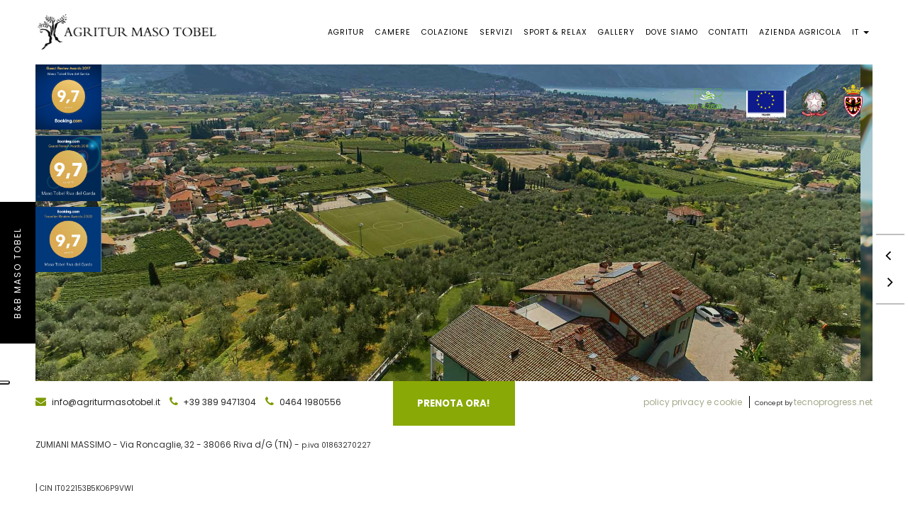

--- FILE ---
content_type: text/html; charset=utf-8
request_url: https://www.agriturmasotobel.it/
body_size: 37457
content:

<!DOCTYPE html>
<html lang="it" xml:lang="it">
    <head>
        <link rel="alternate" hreflang="x-default" href="https://www.agriturmasotobel.it/" />
        
        <meta name="viewport" content="user-scalable=no, width=device-width, initial-scale=1.0, maximum-scale=1.0" />
        <meta http-equiv="Content-Language" content="it" />
        <meta http-equiv="Content-Type" content="text/html; charset=UTF-8" />
        <meta name="ROBOTS" content="INDEX,FOLLOW" />
        <meta name="title" content="Agritur Maso Tobel - B&amp;B a Riva del Garda" />
        <meta name="description" content="L’ Agritur Maso Tobel, a Riva del Garda, sulla collina di Roncaglie, gode di una magnifica vista sul Lago di Garda. A breve distanza dalla spiaggia." />
        <meta name="keywords" content="Agritur, Maso, Tobel, Garda, Lago di Garda, Riva del Garda, Trentino, Trentino alto Adige, Italia" />
        <meta name="abstract" content="L’ Agritur Maso Tobel, a Riva del Garda, sulla collina di Roncaglie, gode di una magnifica vista sul Lago di Garda. A breve distanza dalla spiaggia." />
        <meta name="classification" content="L’ Agritur Maso Tobel, a Riva del Garda, sulla collina di Roncaglie, gode di una magnifica vista sul Lago di Garda. A breve distanza dalla spiaggia." />
        <meta name="author" content="Tecnoprogress.net" />
        <meta name="publisher" content="Tecnoprogress.net" />
        <meta name="copyright" content="Tecnoprogress.net" />
        <meta name="creation_Date" content="17/05/2017" />
        <meta name="expires" content="" />
        <meta name="revisit-after" content="7 days" />
        <title>Agritur Maso Tobel - B&amp;B a Riva del Garda</title>
        <!-- css -->
        <link href="/Content/themes/base/minified/jquery-ui.min.css" rel="stylesheet" />
        <link rel="stylesheet" href="https://maxcdn.bootstrapcdn.com/font-awesome/4.5.0/css/font-awesome.min.css" />
        <link rel="stylesheet" type="text/css" href="/Content/prettyPhoto.css" />
        <link rel="stylesheet" href="/content/photoswipe.css" />
        <link rel="stylesheet" href="/content/default-skin/default-skin.css" />
        <link href="/Content/bootstrap.min.css" rel="stylesheet" />
        <link href="/Content/hover-min.css" rel="stylesheet" />
        <link href="/Content/owl.carousel.css" rel="stylesheet" />
        <link href="/Content/owl.theme.default.css" rel="stylesheet" />
        <link href="/Content/owl.theme.green.css" rel="stylesheet" />
        <link rel="stylesheet" href="/Content/flickity.min.css">
        <link href="/Content/datepicker3.css" rel="stylesheet" />
        <link href="/Content/style.css" rel="stylesheet" />
        <!-- google analytics -->
        
        <!-- <script async src="https://www.googletagmanager.com/gtag/js?id=G-WZB2YNKJ1C"></script> --><!-- <script>
	window.dataLayer = window.dataLayer || [];
	function gtag(){dataLayer.push(arguments);}
	gtag('js', new Date());
	gtag('config', 'G-WZB2YNKJ1C', { 'anonymize_ip': true });
</script> -->

    <script async type="text/plain" class="_iub_cs_activate" src="https://www.googletagmanager.com/gtag/js?id=G-WZB2YNKJ1C"></script>
    <script>window.dataLayer = window.dataLayer || [];function gtag(){dataLayer.push(arguments);}gtag('js', new Date());gtag('config', 'G-WZB2YNKJ1C', { 'anonymize_ip': true });</script>

        <!-- font -->
        <link href="https://fonts.googleapis.com/css?family=Dancing+Script:400,700|PT+Serif:400,400i,700,700i|Poppins:300,400,500,600,700" rel="stylesheet">
        <link rel="shortcut icon" href="/favicon.ico" type="image/x-icon" />
        <link rel="icon" href="/favicon.ico" type="image/x-icon" />
        <!-- cookies -->
        

        <!--
            titoli - Dancing Script
            testo - poppins
            sottotitoli - Pt Serif

            font-family: 'PT Serif', serif;
            font-family: 'Poppins', sans-serif;
            font-family: 'Dancing Script', cursive;
        -->
    
                
                <script type="text/javascript">
    var _iub = _iub || [];
    _iub.csConfiguration = {
        "ccpaAcknowledgeOnDisplay": true, "ccpaApplies": true, "consentOnContinuedBrowsing": false, "enableCcpa": true, "floatingPreferencesButtonDisplay": "anchored-center-left",
        "invalidateConsentWithoutLog": true, "perPurposeConsent": true,
        "siteId": 1368651, "whitelabel": false,
        "cookiePolicyId": 91272658, "lang": "it", 
        "banner": {"acceptButtonDisplay": true, "closeButtonDisplay": false, "customizeButtonDisplay": true, "explicitWithdrawal": true, "listPurposes": true, "position": "bottom", "rejectButtonDisplay": true }
    };
</script>
<script type="text/javascript" src="//cdn.iubenda.com/cs/ccpa/stub.js"></script>
<script type="text/javascript" src="//cdn.iubenda.com/cs/iubenda_cs.js" charset="UTF-8" async></script>
            </head>
        
    <body id="home" class="it" data-target=".navbar" data-offset="50">
        <header id="top">

            <div class="filtro"></div>
            <div class="comunicazione">
                <a href="/it-it/p/10">
                    <img src="/assets/images/comunicazione/comunicazione.png" />
                </a>
            </div>
            <nav class="navbar" id="navbar" data-spy="affix" data-offset-top="550">
                <a href="/it-it/" id="logo_mob" class="visible-xs"><img src="/assets/images/Agriturmasotobel_logo_top.png" alt="Agritur Maso Tobel"></a>
                <div class="container-fluid">
                    <div class="navbar-header">
                        <button type="button" class="navbar-toggle" data-toggle="collapse" data-target="#box_menu">
                            <span class="icon-bar"></span>
                            <span class="icon-bar"></span>
                            <span class="icon-bar"></span>
                        </button>
                    </div>
                    <div class="collapse navbar-collapse" id="box_menu">
                        <nav class="nav navbar-nav">
                            <a href="/it-it/" id="logo"><img src="/assets/images/Agriturmasotobel_logo_top.png" alt="Agritur Maso Tobel"></a>
                        </nav>
                        <nav class="nav navbar-nav navbar-right" id="menu">
                            <div class="nav navbar-nav navbar-right">
                                

<ul class="nav navbar-nav" id="menu">
        <li ><a href="/it-it/p/1/agritur">Agritur</a></li>
        <li ><a href="/it-it/p/2/camere">Camere</a></li>
        <li ><a href="/it-it/p/4/colazione">Colazione</a></li>
        <li ><a href="/it-it/p/3/servizi">Servizi</a></li>
        <li ><a href="/it-it/p/9/sport---relax">Sport &amp; Relax</a></li>
    <li class=""><a href="/it-it/gallery">Gallery</a></li>
    <li class="">
        <a href="/it-it/p/5/dove-siamo">Dove siamo</a>
    </li>
    <li class=""><a href="/it-it/contatti_hotel">Contatti</a></li>
    <li class="last ">
        <a href="/it-it/p/7/azienda-agricola">Azienda agricola</a>
    </li>
    <li class="dropdown" id="languageMenu">
    <a href="#" class="dropdown-toggle" data-toggle="dropdown">it
    <span class="caret"></span></a>
    <ul class="dropdown-menu">    
            <li class="active first">
                <a href="/it-it/Home/ChangeCulture?lang=IT&amp;langCU=it-it">it</a>
            </li>
            <li class="">
                <a href="/en-us/Home/ChangeCulture?lang=EN&amp;langCU=en-us">en</a>
            </li>
            <li class=" last">
                <a href="/de-de/Home/ChangeCulture?lang=DE&amp;langCU=de-de">de</a>
            </li>
    
    </ul>
</li>
</ul>
                                <div class="clearfix"></div>
                            </div>
                        </nav>
                    </div>

                    <div class="clearfix"></div>
                </div>
            </nav>
            <div class="jumbotron">
                
                <h1>B&amp;B Maso Tobel</h1>
                <img src="/images/separator.png" alt="Agritur Maso Tobel" class="separator" />
                <h5>Subtitle</h5>
            </div>
                <div id="booking-award">
                    <img src="/assets/images/booking-award.jpg" alt="Booking award 2017" /><br>
                    <img src="/assets/images/booking-award_2018.jpg" alt="Booking award 2018" /><br>
                    <img src="/assets/images/booking-award_2019.jpg" alt="Booking award 2019" />
                </div>
            <div class="main-carousel slider" id="slider_top">
                <div class="carousel-cell" style="background: url('/assets/images/slide/1.jpg') center center no-repeat; background-size: cover;"> <div class="filtroSlide"></div></div>
                <div class="carousel-cell" style="background: url('/assets/images/slide/2.jpg') center center no-repeat; background-size: cover;"> <div class="filtroSlide"></div></div>
                <div class="carousel-cell" style="background: url('/assets/images/slide/3.jpg') center center no-repeat; background-size: cover;"> <div class="filtroSlide"></div></div>
                <div class="carousel-cell" style="background: url('/assets/images/slide/4.jpg') center center no-repeat; background-size: cover;"> <div class="filtroSlide"></div></div>
                <div class="carousel-cell" style="background: url('/assets/images/slide/5.jpg') center center no-repeat; background-size: cover;"> <div class="filtroSlide"></div></div>
                <div class="carousel-cell" style="background: url('/assets/images/slide/6.jpg') center center no-repeat; background-size: cover;"> <div class="filtroSlide"></div></div>
            </div>
            <div id="lbl_page">B&amp;B Maso Tobel</div>
        </header>

        <style type="text/css">
            .img-gallery {padding:0;}
            .img-gallery .a-img img {width:100%;}
        </style>

        <main id="middle">
            
<script type="application/ld+json">
{
	"@context" : "http://schema.org",
	"@type" : "Organization",  
	"name" : "Agritur Maso Tobel",
	"url" : "https://www.agriturmasotobel.it/", 
	"image": "https://www.agriturmasotobel.it/assets/images/schema-img.jpg",
	"logo": "https://www.agriturmasotobel.it/assets/images/Agriturmasotobel_logo_top.png" 
}
</script>


            <section id="box-prenota" class="showinhome">
                <div class="container">
                    <div class="row">
                        <div class="col-lg-5 col-lg-offset-1 col-md-6 col-md-offset-0 col-sm-7 col-sm-offset-0 col-xs-12 col-xs-offset-0">
                            <p class="evidenza">Vuoi prenotare la tua vacanza?</p>
                        </div>
                        <div class="col-lg-3 col-md-6 col-sm-5 col-xs-12">
                            <a class="btn btn-default" href="/it-it/contatti_hotel">contattaci</a>
                        </div>
                        
                    </div>
                </div>
            </section>
            <section class="slider_gallery showinhome">
                <h1>Gallery<img src="/images/separator_blk.png" alt="Gallery - Agritur Maso Tobel" class="separator" /></h1>
                <div class="container cnt-slider">
                    <div class="main-carousel slider">
                            
                                <div class="carousel-cell">
                                    <a href="/assets/images/gallery/1.jpg" rel="pretty[gallery-layout]" data-caption="Agritur Maso Tobel" class="a-img">
                                        <img src="/assets/images/gallery/thmb/1.jpg" alt="Agritur Maso Tobel" class="img-responsive">
                                        <figcaption>
                                            <div class="img-dida">
                                                
                                            </div>
                                            <img src="/images/ico_enlarge.png" alt="Agritur Maso Tobel" />
                                        </figcaption>
                                    </a>
                                </div>
                            
                            
                                <div class="carousel-cell">
                                    <a href="/assets/images/gallery/2.jpg" rel="pretty[gallery-layout]" data-caption="Agritur Maso Tobel" class="a-img">
                                        <img src="/assets/images/gallery/thmb/2.jpg" alt="Agritur Maso Tobel" class="img-responsive">
                                        <figcaption>
                                            <div class="img-dida">
                                                
                                            </div>
                                            <img src="/images/ico_enlarge.png" alt="Agritur Maso Tobel" />
                                        </figcaption>
                                    </a>
                                </div>
                            
                            
                                <div class="carousel-cell">
                                    <a href="/assets/images/gallery/3.jpg" rel="pretty[gallery-layout]" data-caption="Agritur Maso Tobel" class="a-img">
                                        <img src="/assets/images/gallery/thmb/3.jpg" alt="Agritur Maso Tobel" class="img-responsive">
                                        <figcaption>
                                            <div class="img-dida">
                                                
                                            </div>
                                            <img src="/images/ico_enlarge.png" alt="Agritur Maso Tobel" />
                                        </figcaption>
                                    </a>
                                </div>
                            
                            
                                <div class="carousel-cell">
                                    <a href="/assets/images/gallery/4.jpg" rel="pretty[gallery-layout]" data-caption="Agritur Maso Tobel" class="a-img">
                                        <img src="/assets/images/gallery/thmb/4.jpg" alt="Agritur Maso Tobel" class="img-responsive">
                                        <figcaption>
                                            <div class="img-dida">
                                                
                                            </div>
                                            <img src="/images/ico_enlarge.png" alt="Agritur Maso Tobel" />
                                        </figcaption>
                                    </a>
                                </div>
                            
                            
                                <div class="carousel-cell">
                                    <a href="/assets/images/gallery/5.jpg" rel="pretty[gallery-layout]" data-caption="Agritur Maso Tobel" class="a-img">
                                        <img src="/assets/images/gallery/thmb/5.jpg" alt="Agritur Maso Tobel" class="img-responsive">
                                        <figcaption>
                                            <div class="img-dida">
                                                
                                            </div>
                                            <img src="/images/ico_enlarge.png" alt="Agritur Maso Tobel" />
                                        </figcaption>
                                    </a>
                                </div>
                            
                            
                                <div class="carousel-cell">
                                    <a href="/assets/images/gallery/6.jpg" rel="pretty[gallery-layout]" data-caption="Agritur Maso Tobel" class="a-img">
                                        <img src="/assets/images/gallery/thmb/6.jpg" alt="Agritur Maso Tobel" class="img-responsive">
                                        <figcaption>
                                            <div class="img-dida">
                                                
                                            </div>
                                            <img src="/images/ico_enlarge.png" alt="Agritur Maso Tobel" />
                                        </figcaption>
                                    </a>
                                </div>
                            
                            
                                <div class="carousel-cell">
                                    <a href="/assets/images/gallery/7.jpg" rel="pretty[gallery-layout]" data-caption="Agritur Maso Tobel" class="a-img">
                                        <img src="/assets/images/gallery/thmb/7.jpg" alt="Agritur Maso Tobel" class="img-responsive">
                                        <figcaption>
                                            <div class="img-dida">
                                                
                                            </div>
                                            <img src="/images/ico_enlarge.png" alt="Agritur Maso Tobel" />
                                        </figcaption>
                                    </a>
                                </div>
                            
                            
                                <div class="carousel-cell">
                                    <a href="/assets/images/gallery/8.jpg" rel="pretty[gallery-layout]" data-caption="Agritur Maso Tobel" class="a-img">
                                        <img src="/assets/images/gallery/thmb/8.jpg" alt="Agritur Maso Tobel" class="img-responsive">
                                        <figcaption>
                                            <div class="img-dida">
                                                
                                            </div>
                                            <img src="/images/ico_enlarge.png" alt="Agritur Maso Tobel" />
                                        </figcaption>
                                    </a>
                                </div>
                            
                            
                            
                    </div>
                </div>
            </section>
            <section class="highlight showinhome" id="box-prodotti">
                <div>
                    <div class="row">
                        <div class="col-xs-12 text-center">
                            <h1>i nostri prodotti</h1>
                            <img src="/images/separator.png" alt="Gallery - Agritur Maso Tobel" class="separator" />
                            <h5>Coltiviamo esclusivamente prodotti biologici, sani e nel rispetto dell&#39;ambiente</h5>
                            <a href="/it-it/p/7/Prodotti" class="btn btn-default white">dettagli</a>
                        </div>
                    </div>
                </div>
            </section>
            <section id="box-contatti">
                <div>
                    <div class="row">
                        <div class="col-lg-6 col-sm-12">
                            <p class="evidenza">Chiamaci o scrivici un&#39;email per maggiori info</p>
                        </div>
                        <div class="col-lg-6 col-sm-12">
                            <a href="/it-it/contatti_hotel" class="btn btn-default">info@agriturmasotobel.it</a>  <br /> <br />
                            <a href="tel: +39 389 9471304" class="btn btn-default tel_footer">+39 389 9471304</a> <a href="tel:+3904641980556" class="btn btn-default tel_footer">+39 0464 1980556</a>
                        </div>
                    </div>
                </div>
            </section>
        </main>
        <footer>

            <div class="col-md-5 contacts">
                <p>
                
                 
                    <a href="/it-it/contatti_hotel"><i class="fa fa-envelope " aria-hidden="true"></i><span class="hidden-xs hidden-sm hidden-md">info@agriturmasotobel.it</span></a>
                    <a href="Tel:+39 389 9471304"><i class="fa fa-phone " aria-hidden="true"></i><span class="hidden-xs hidden-sm hidden-md">+39 389 9471304</span></a>
                    <a href="Tel:0464 1980556"><i class="fa fa-phone" aria-hidden="true"></i><span class="hidden-xs hidden-sm hidden-md">0464 1980556</span></a><br/>
                    
                     ZUMIANI MASSIMO<span class="hidden-xs"> - </span> Via Roncaglie, 32<span class="hidden-xs"> - </span><br class="visible-xs" />38066 Riva d/G (TN)
                <br class="visible-xs" /><span class="hidden-xs"> - </span><span class="small">p.iva 01863270227</span><span class="hidden-xs"> | </span>
                <br class="visible-xs" /><span class="small">CIN IT022153B5KO6P9VWI</span>
                </p>
            </div>
                <div class="col-md-2 prenota">
                    
                    <div id="prenota"><a href="https://secure.iperbooking.net/be/it/agriturismo-maso-tobel-riva-del-garda/" target="_blank">Prenota ora! <i class="fa fa-calendar" aria-hidden="true"></i></a></div>
                </div>
            <div class="col-md-5">
                <div id="widgetTP">
                    <div class="clear"></div>
                    <style type="text/css">
                        #newconcept {
                            padding: 10px 0px;
                            text-align: right;
                            font-weight: 400;
                            font-size: 7pt;
                            z-index: 2;
                            line-height: 14px;
                            position: relative;
                            z-index: 10;
                        }

                            #newconcept a {
                                font-size: 9pt;
                            }

                                #newconcept a:hover {
                                    color: #E97D00;
                                }

                            #newconcept #data_progetto {
                                display: none;
                            }
                    </style>
                    <div id="newconcept">
                        <a id="link_privacy" href="https://www.iubenda.com/privacy-policy/91272658/full-legal" data-ajax="false" target="_blank">policy privacy e cookie</a><br>
                        <span class="conceptlink">Concept by <a target="_blank" href="https://www.tecnoprogress.net/">tecnoprogress.net</a></span>
                    </div>
                    <div class="clear"></div>
                </div>
            </div>
        </footer>
        <!-- photoswipe -->

        <div class="pswp" tabindex="-1" role="dialog" aria-hidden="true">
            <div class="pswp__bg"></div>
            <div class="pswp__scroll-wrap">

                <div class="pswp__container">
                    <div class="pswp__item"></div>
                    <div class="pswp__item"></div>
                    <div class="pswp__item"></div>
                </div>

                <div class="pswp__ui pswp__ui--hidden">
                    <div class="pswp__top-bar">
                        <div class="pswp__counter"></div>
                        <button class="pswp__button pswp__button--close" title="Close (Esc)"></button>
                        <button class="pswp__button pswp__button--share" title="Share"></button>
                        <button class="pswp__button pswp__button--fs" title="Toggle fullscreen"></button>
                        <button class="pswp__button pswp__button--zoom" title="Zoom in/out"></button>
                        <div class="pswp__preloader">
                            <div class="pswp__preloader__icn">
                                <div class="pswp__preloader__cut">
                                    <div class="pswp__preloader__donut"></div>
                                </div>
                            </div>
                        </div>
                    </div>
                    <div class="pswp__share-modal pswp__share-modal--hidden pswp__single-tap">
                        <div class="pswp__share-tooltip"></div>
                    </div>
                    <button class="pswp__button pswp__button--arrow--left" title="Previous (arrow left)"></button>
                    <button class="pswp__button pswp__button--arrow--right" title="Next (arrow right)"></button>
                    <div class="pswp__caption">
                        <div class="pswp__caption__center"></div>
                    </div>
                </div>
            </div>
        </div>

        <!-- fine photoswipe -->
        <script src="/Scripts/jquery-1.11.0.min.js"></script>
        <script src="/Scripts/jquery.flexverticalcenter.js"></script>
        <script src="/Scripts/photoswipe.min.js"></script>
        <script src="/Scripts/photoswipe-ui-default.min.js"></script>
        <script type="text/javascript" src="/Scripts/klass.min.js"></script>
        <script src="/Scripts/image-scale.min.js"></script>
        <script src="/Scripts/flickity.pkgd.min.js"></script>
        <script src="/Scripts/owl.carousel.min.js"></script>
        <script src="/Scripts/image-scale.min.js"></script>
        <script src="/Scripts/bootstrap-datepicker.js"></script>
        <script src="/Scripts/bootstrap.min.js"></script>
        <script type="text/javascript">
            $('#aziendaSlider').owlCarousel({
            items: 2,
            mouseDrag: false,
            touchDrag: true,
            autoplay: true,
            smartSpeed: 1000,
            lazyLoad: true,
            dots: false,
            nav: false,
            loop: true,
            responsiveClass: true,
            responsive: {
                768: {
                    items: 4,
                }
            },
        });

        $(window).load(function() {
			$(".fill-image img").imageScale(
				{ scale: 'best-fill', rescaleOnResize: true }
			);
			$(".fit-image img").imageScale(
				{ scale: 'best-fit', rescaleOnResize: true }
			);
		});

        </script>
        <script type="text/javascript">
            function createEtaBox() {
                var d = $("#clear_eta");
                $('#box_etabambini').remove();

                if ($("#selectBambini").val() > 0) {
                    var box_bambini = "<div id='box_etabambini'>";
                    box_bambini = box_bambini + "<p>et&#224;</p>";
                    for (i = $("#selectBambini").val() ; i >= 1; i--) {
                        box_bambini = box_bambini + "<input type='text' class='eta form-control' name='eta'>";
                    }
                    box_bambini = box_bambini + "</div>";
                    box_bambini = box_bambini + "<div class='clear'></div>";
                    d.after(box_bambini);
                }
            }
        </script>
        <script type="text/javascript">
            $(function () {
                $('.datepicker').datepicker({
                    language: 'it',
                    format: 'dd/mm/yyyy',
                    calendarWeeks: false,
                    todayHighlight: false,
                    autoclose: true, /* per chiudere la popup quando si seleziona */
                    startDate: new Date() /* per disabilitare le date passate */
                });
                $('#txtDal').on('changeDate', function (e) {
                    var dal = $("#txtDal").datepicker('getDate');
                    var al = $("#txtAl").datepicker('getDate');
                    $("#txtAl").datepicker('setStartDate', dal);
                    if(dal > al)
                        $("#txtAl").datepicker('setDate', dal);
                });
            });
        </script> 
        <script type="text/javascript">
             function getImgSize(imgSrc){
			    var newImg = new Image();
			    newImg.src = imgSrc;
			    var height = newImg.height;
			    var width = newImg.width;
			    p = $(newImg).ready(function(){
				    return {width: newImg.width, height: newImg.height};
			    });
			    return p[0]['width']+"x"+p[0]['height'];
		    }
		    function initPhotoswipe(relName) {
		        var $pswp = $('.pswp')[0];

		        var numItems = $("a[rel^='" + relName + "']").length;
		        if (numItems > 0) {
		            var options = {};
		            var elems = $("a[rel^='" + relName + "']");
		            var arr = [];
		            $.each(elems, function (index) {
		                arr.push($(this).attr('rel'));
		            });
		            arr = jQuery.unique(arr);
		            $.each(arr, function (index) {
		                var items = [];
		                var counterIndex = 0;
		                $("a[rel='" + arr[index] + "']").each(function () {
		                    var $href = $(this).attr('href'),
								$caption = $(this).data('caption'),
                                //$size = $(this).data('size').split('x'),
								//$size = getImgSize($(this).attr('href')).split('x'),
                                //$size = ($(window).width() + 'x' + $(window).height()).split('x'),
								$width = 0,//$size[0],
								$height = 0;//$size[1];

		                    var item = { src: $href, title: $caption, w: $width, h: $height }

		                    var thisIndex = counterIndex;

		                    var alreadyExist = $.grep(items, function (e,i) {
		                        if (e.src == item.src) {
		                            thisIndex = i;
		                        }
		                        else
		                            counterIndex++;
		                        return e.src == item.src;
		                    });
		                    if (alreadyExist.length == 0) {
		                        items.push(item);
		                        thisIndex = items.indexOf(item);
		                    }

		                    $(this).click(function (event) {
		                        event.preventDefault();
		                        var $index = thisIndex;//$(this).data("index");
		                        var options = { index: $index, bgOpacity: 0.7, closeOnScroll: false, shareEl: false, history: false, showHideOpacity: true }
		                        var imageBox = new PhotoSwipe($pswp, PhotoSwipeUI_Default, items, options);

		                        imageBox.listen('imageLoadComplete', function (index, itm) {
		                            if (itm.w == 0 && itm.h == 0) {
		                                var ssss = getImgSize(itm.src).split('x');
		                                itm.w = ssss[0];
		                                itm.h = ssss[1];
		                                imageBox.invalidateCurrItems();
		                                imageBox.updateSize(true);
		                            }
		                        });

		                        imageBox.init();
		                    });
		                });
		            });
		        }
		    }
        $(document).ready(function () {
            initPhotoswipe("photobox");
          });

        </script>
        <script type="text/javascript">
            $(document).ready(function () {
                initPhotoswipe('photobox');
                initPhotoswipe('pretty');
                $('.vertical-center').flexVerticalCenter();
            });
        </script>
            <div class="modal fade" id="dialog-privacy" role="dialog">
                <div class="modal-dialog">
                    <div class="modal-content">
                        <div class="modal-header">
                            
                            <h4 class="modal-title">Privacy</h4>
                        </div>
                        <div class="modal-body">
                            <iframe src="https://www.iubenda.com/privacy-policy/91272658/full-legal"></iframe>
                        </div>
                        <div class="modal-footer">
                            <button type="button" class="btn btn-default" data-dismiss="modal">chiudi</button>
                        </div>
                    </div>
                </div>
            </div>
            <div class="modal fade" id="dialog-error" role="dialog">
                <div class="modal-dialog">
                    <div class="modal-content">
                        <div class="modal-header">
                            
                            <h4 class="modal-title">Errore: dati mancanti</h4>
                        </div>
                        <div class="modal-body">
                            <p id="dialog-errorMessage"></p>
                        </div>
                        <div class="modal-footer">
                            <button type="button" class="btn btn-default" data-dismiss="modal">chiudi</button>
                        </div>
                    </div>
                </div>
            </div>
            <script type="text/javascript">
                function showPrivacy() {
                    $("#dialog-privacy").modal();
                }
                function showError(message, id_focus) {
                    $("#dialog-errorMessage").text(message);
                    $("#dialog-error").modal();
                }
                $("#dialog-error").on("hidden.bs.modal", function () {
                    if (id_focus != "")
                    { $("#" + id_focus).focus(); }
                });
            </script>
        <script>
            $('.popoverService').popover();
        </script>
        <script>
        // SLIDER top (vegas) e middle (flickity)
        $('#slider_top').flickity({
            cellAlign: 'left',
            contain: true,
            autoPlay: true,
            wrapAround: true
        });
        $('.slider').flickity({
            cellAlign: 'left',
            contain: true,
            autoPlay: false,
            wrapAround: true
        });
    </script>
    <script>
        $(window).load(function() {
		    $(".fill-image img:not(.no-fill)").imageScale(
				{ scale: 'best-fill', rescaleOnResize: true }
			);
			$(".fit-image img:not(.no-fit)").imageScale(
				{ scale: 'best-fit', rescaleOnResize: true }
			);
		});
    </script>
     <script>
	   function toggleService(camera) {
		  var tog = $(".toggleService-" + camera);
		  if (tog.hasClass("fa-caret-left"))
		  {
			 tog.removeClass("fa-caret-left");
			 tog.addClass("fa-caret-right");
			 $(".box-" + camera).animate({ width: 'toggle' }, 200);
		  }
		  else
		  {
			 tog.removeClass("fa-caret-right");
			 tog.addClass("fa-caret-left");
			 $(".box-" + camera).animate({ width: 'toggle' }, 200);
		  }
	   }
    </script>
    <script type="text/javascript">
        // Disable scroll zooming and bind back the click event
        var onMapMouseleaveHandler = function (event) {
            var that = $(this);

            that.on('click', onMapClickHandler);
            that.off('mouseleave', onMapMouseleaveHandler);
            that.find('iframe').css("pointer-events", "none");
        }
        var onMapClickHandler = function (event) {
            $('#scroll_dida').hide();
            var that = $(this);

            // Disable the click handler until the user leaves the map area
            that.off('click', onMapClickHandler);

            // Enable scrolling zoom
            that.find('iframe').css("pointer-events", "auto");

            // Handle the mouse leave event
            that.on('mouseleave', onMapMouseleaveHandler);
        }

        // Enable map zooming with mouse scroll when the user clicks the map
        $('.maps').on('click', onMapClickHandler);
    </script>

        <script type="text/javascript">
            function scrollNav() {
                $('.a_scroll').click(function () {
                    $('html, body').stop().animate({
                        scrollTop: $($(this).attr('href')).offset().top - 40
                    }, 1000);
                    return false;
                });
                $('.scrollTop a').scrollTop();
            }
            scrollNav();
            /* if the parent link should point to an URL too, we will need  to add a bit of JS code to change the .dropdown links' onclick behaviour. */
            $('.dropdown-toggle').click(function (e) {
                if ($(document).width() > 768) {
                    e.preventDefault();

                    var url = $(this).attr('href');

                    if (url !== '#') {
                        window.location.href = url;
                    }

                }
            });
        </script>
        
    </body>
</html>


--- FILE ---
content_type: text/css
request_url: https://www.agriturmasotobel.it/Content/style.css
body_size: 6735
content:
    * {box-sizing:border-box; -moz-box-sizing:border-box; -webkit-box-sizing:border-box; -webkit-box-sizing:border-box; -ms-box-sizing:border-box;}
    html,
    body {text-rendering:optimizeLegibility; min-height:100%;}
    body {position:relative; width:100%; color:#333; margin:0; font-family: 'Poppins', sans-serif; font-size:14pt; text-align:left; padding:0 50px; background: #fff;overflow-x: hidden;}
    body#home, html {height: 100%;}

    a {color:#A2A98A;}
    a:hover {color:#A2A98A; text-decoration:none!important;-webkit-transition: all 0.8s ease; -o-transition: all 0.8s ease; transition: all 0.8s ease;}
    a.ablock {display:block!important;}
    h1, h2, h3, h4, h5 {margin:0; padding:0;}
    h1, h2 {font-family: 'Dancing Script', cursive;}
    h4, h5 {font-family: 'PT Serif', serif;}
    h2 {font-size:35px;}
    h3 {font-size:16pt;}
    h4 {font-size:13pt; text-transform:capitalize;}
    h5 {font-size:15px; font-style:italic;}
    
    .btn {background:none; color:#000; border:2px #000 solid; border-radius:0!important; padding:10px 40px; font-size:8pt; letter-spacing:1px; font-weight:400; margin:0; text-transform:uppercase;}
    .btn.btn-default:hover {background:#000; border:2px #000 solid; color:#ffF;}
    .btn-default.active, .btn-default:active, .open>.dropdown-toggle.btn-default {background: #89A906;}
    .btn.white {border-color:#fff; color:#fff; margin-top:30px; border-width:1px!important; }

    .close {position: relative; top: 15px; right: -25px;}

    iframe {border:0;}
    .sf_color {background:#A2A98A;}
    .sf_grigio {background:#eee;}

    img.separator {height:15px; margin:15px 0 20px 0;}

    .comunicazione {margin-top: 70px;}
    #home .comunicazione {display: block; position: absolute; top: 100px; right:0; margin-top: 0; z-index:12; }
    .comunicazione img {display: block; margin: 0 auto;}

    /* HEADER */
        header {position:relative; height:650px; background-size:cover;}
            #home header {height:100%!important;}
            #agritur header {background:url(/assets/images/top/agritur.jpg) center center no-repeat; background-size:cover;}
            #camere header {background:url(/assets/images/top/camere.jpg) center center no-repeat; background-size:cover;}
            #sporterelax header {background:url(/assets/images/top/tempo-libero.jpg) center center no-repeat; background-size:cover;}
            #colazione header {background:url(/assets/images/top/colazione.jpg) center center no-repeat; background-size:cover;}
            #servizi header {background:url(/assets/images/top/servizi.jpg) center center no-repeat; background-size:cover;}
            #gallery header {background:url(/assets/images/top/gallery.jpg) center center no-repeat; background-size:cover;}
            #dove-siamo header {background:url(/assets/images/top/dove-siamo.jpg) center center no-repeat; background-size:cover;}
            #azienda-agricola header {background:url(/assets/images/top/azienda-agricola.jpg) center center no-repeat; background-size:cover;}
            #contatti header {background:url(/assets/images/top/contatti.jpg) center center no-repeat; background-size:cover;}
#booking header {
    background: url(/assets/images/top/contatti.jpg) center center no-repeat;
    background-size: cover;
}

        .nav {margin:0; padding:0; border:0;}
        .navbar {min-height:auto; margin:0; border:0;}
        #navbar {margin:0; padding:0; border-radius:0; z-index:4; position:fixed; top:0; left:0; width:100%; background:#fff; padding:0 50px; z-index:20; }
        #navbar .container {position:relative; padding:0; z-index:2;}
	    #navbar .container-fluid {padding:0;}
        #navbar.affix {position:fixed; bottom:inherit;}

        /*#prenota {position:fixed;right:50px;top:20%;z-index: 20;width: 15%;}*/
        #prenota a {display:block;background: #89A906;padding: 20px;overflow-x: hidden;text-align: center;color:#fff;text-transform: uppercase;font-weight: 800;-webkit-transition: all .2s;transition:all .2s; font-size: 12pt;}
        #prenota a:hover {padding-left:0px;}
        #prenota:hover {background: #7e9b07;}

        #prenota .fa-calendar {position:absolute;width: 25px;right:-30px;top:0;margin-top: 22px;-webkit-transition: all .2s;transition: all .2s; opacity: 0;}
         #prenota a:hover .fa-calendar {right:30px; opacity: 1;}
        /*
        .navbar > .container .navbar-brand, .navbar > .container-fluid .navbar-brand {margin-left:0;}
        a.navbar-brand {padding:0; height:auto;}
	    a.navbar-brand#logo {position:absolute; right:0; top:0; z-index:3; opacity:0.8; height:100%; background:#1B60AE;}
        a.navbar-brand#logo p {text-align:right; padding:20px; color:#fff; line-height:35px; font-size:14pt; font-weight:400; margin-top:20px;}
        a.navbar-brand#logo p span {font-size:20pt;}
        */
        #box_menu {margin-top:0; padding:0;}
        #box_menu #logo img {height:50px; margin-top: 20px;}
		.filtro, .filtroSlide {position:absolute; top:0; left:0; width:100%; height:100%; background: rgba(24, 63, 7, 0.2); z-index:15;}
        
        #home header .filtro {display: none;} 
        header .filtro {background: rgba(0, 0, 0, 0.3);} 
        #camere header .filtro {background: rgba(0, 0, 0, 0.1);} 

        #booking-award {position: absolute; top: 90px; z-index: 12;}
        #booking-award img {width: 93px; margin-bottom:8px;}


        /* menu */
            ul#menu {text-align:right; float:none; margin:30px 0;}
            .navbar-nav > li {margin:0 2px; display:inline-block; float:none;}
            .navbar-nav > li > a {text-transform:uppercase; font-size:9pt; letter-spacing:1px; color:#000; padding:5px 10px;}
            .navbar-nav > li > a:hover {background:#A2A98A; color:#fff;}
            .navbar-nav > .active > a,
            .navbar-nav > .active > a:focus,
            .navbar-nav > .active > a:hover {background:#A2A98A; color:#fff;}
        .navbar-nav > .active > a {font-weight:bold;}

        
        .navbar-nav > li.submenu {margin:0;}
        .navbar-nav > li.submenu > a {padding:35px 10px;}
        .submenu ul {margin: 0; padding: 0; border-radius: 0; border:1px #BFBFBF solid}
        .submenu ul li a {padding: 20px 220px 20px 30px; border-bottom: 1px #BFBFBF solid; text-transform: uppercase; color: #505B23; font-size: 9pt; letter-spacing: 1px;}
        .submenu ul li:last-child a {border-bottom:0;} 
        
    .jumbotron {position:absolute; width: 100%; padding:300px 10% 0 10%; text-align: center; background:none; color: #fff; z-index:15;}
       
    .jumbotron #logo {display:none;}
    .jumbotron #logo img {height:300px;}
    .jumbotron h1 {margin:0;}
    .jumbotron img.separator {margin:15px 0 20px 0;}
    
        #home .jumbotron {padding: 0; top: 30%;}
        #home .jumbotron #logo {display:block;}
        #home .jumbotron h1, #home .jumbotron h5 {display:none;}
        #home .jumbotron img.separator {display:none;}

	.a_scroll {font-size:35px; color:#A2A98A;}
	.a_scroll:hover {color:#A2A98A;}
    

    /* SLIDER TOP */
        #slider_top {display:none;}
            #home #slider_top {display:block; position:absolute; top:0; left:0; width:100%; height:100%; z-index:10;}
        #slider_top .carousel-cell {height:100%; width:100%; margin-right: -17px; z-index:10;}                     
        /* DOTS */
            #slider_top .flickity-page-dots {display: none!important;}
            #slider_top .flickity-page-dots .dot {background:#fff; opacity:1;}
            #slider_top .flickity-page-dots .dot.is-selected {background:#A2A98A; border:3px rgba(255,255,255,0.6) solid;}
        /* NEXT - PREV */
            #slider_top .flickity-prev-next-button {width:40px; height:60px; background: transparent;border-radius: 0; top:50%; left:calc(100% + 5px); border-top:2px #BFBFBF solid;}
            #slider_top .flickity-prev-next-button.next {top:55.5%; border:0; border-bottom:2px #BFBFBF solid;}
            #slider_top .flickity-prev-next-button.prev {}
            #slider_top .flickity-prev-next-button svg {width:13px; left:12px;}
            #slider_top .flickity-prev-next-button .arrow {fill:#000;}
            #slider_top .flickity-prev-next-button:hover {background:transparent;}
            #slider_top .flickity-prev-next-button:hover .arrow {fill:#A0A788;}

        #lbl_page {position:fixed; left:-75px; top:45%; background:#000; z-index:15; line-height:50px; border:0; color:#fff; text-transform:uppercase; font-size:9pt; letter-spacing:2px; width:200px; text-align:center; -webkit-transform: rotate(270deg); -moz-transform: rotate(270deg); -o-transform: rotate(270deg); transform: rotate(270deg); writing-mode: lr-tb;}
        #home #lbl_page {top:50%;}

    /* slider top */
    .vegas-timer {display:none;}

    /* languageMenu */
        #languageMenu .dropdown-menu {min-width: 60px; text-transform: uppercase; border-radius: 0;}
        #languageMenu .dropdown-menu>.active>a, #languageMenu .dropdown-menu>.active>a:focus, #languageMenu .dropdown-menu>.active>a:hover {background-color: #A2A98A;}
         
    /* MAIN */
        main {padding:50px 0; background: #fff;}
            #home main {display:none;}
        main .box-title {margin-bottom:50px;}
        main h1 {font-weight:400; margin:0; color:#000; font-size:40pt;}
        main h2 span {color:#89A906;}
        main h3 {font-weight:400; margin:20px 0; font-size:16pt; color:#A2A98A;}
		main hr {width:120px; border: 0; border-top:2px solid #fff; margin:15px 0 25px 0; display: inline-block;}
        main p {margin:15px 0 0 0; }
        main p.evidenza {font-size:16pt; font-weight:600;}
        main p strong {color: #A2A98A;}
        main .btn .fa {margin-right:10px;}        
        main ul.list {padding:0; font-size:9pt;}
        main ul.list li {list-style:none; margin:5px 0;}
        main ul.list li .fa {margin-right:10px;}

        #servizi main li strong {color: #A2A98A;}
	
        .mt-50 {margin-top:50px;}
        .mt-80 {margin-top:80px;}

        .mb-50 {margin-bottom:50px;}
        .mb-80 {margin-bottom:80px;}

        
        /* elenchi */
            .list-group-item {border:0; border-bottom:1px solid #eee; padding:20px 0; background:none; border-radius:0;}
            .list-group-item:last-child {border:0;}
            .list-group .list-group-item p {line-height:1.3em; margin:0;}
            .list-group .list-group-item .fa {margin-right:15px;}
            .list-group.list .list-group-item {font-size:10pt; padding:0;}

        .pswp__caption {width: 100%;}
        .pswp__caption__center {font-size: 15px; color: #fff; text-transform: uppercase; text-align:center;}
        .pswp__ui--fit .pswp__top-bar, .pswp__ui--fit .pswp__caption {background-color: rgba(0, 0, 0, 0.5);}

        .boxService {position: absolute;background: #7e9b07;z-index: 15;top:0;right:0px;width: 50%;height:100%;padding: 20px 50px;display: none;}
        .boxService.rightfix {right: 15px;}
        .boxService.leftfix {left: 15px;}
        .boxService.box-superior {right: 0 !important;}
        .boxService h3 {color:#fff;text-transform: uppercase;font-weight: 600;}
        .serviceList {padding-left: 20px;}
        .boxService p {color:#fff;font-size: 12pt;margin-bottom: 20px;}
        .serviceList li {color:#fff;font-size: 12pt;}

        .bg {background:#252525;}
        .row-flex {display: -webkit-box; display: -ms-flexbox; display: flex; -ms-flex-wrap: wrap; flex-wrap: wrap;}

        .showinhome {display:none;}
        #agritur .showinhome {display:block;}
                    
            /* fascia content */
                .fascia-content {position:relative; margin-top:0;}
                .fascia-content #olio {position:absolute; right:0; bottom:-180px;}
                .fascia-content .content.bg .btn {}
                .fascia-content .content {height: 100%; max-height: 550px; min-height: 550px; padding: 0px 40px; color:#fff;}
                
                .fascia-content .content .btn {margin-top:10px;}
                .fascia-content .content .btn.white:hover {background:#89A906; border:1px #fff solid;}
                .fascia-content .bg p {font-size:12px; color:rgba(255,255,255,1); line-height:1.8em; margin:20px 0;}
                .fascia-content .bg p:last-child {margin-bottom:0;}
                .fascia-content .left {padding-right:0;}
                .fascia-content .right {padding-left:0;}
                .fascia-content .col-img a {display:block; width:100%; height:100%; max-height: 550px; min-height: 550px; overflow:hidden;}
                .fascia-content .col-img a[hidden] {height: 0!important; min-height: auto;}
                .fascia-content .col-img a img.img-main { height:100%; width: auto;}
                .fascia-content .col-img a {position:relative;}
                .contentImg {z-index: 15;}
                /* box img */
                a.a-img {position:relative; display:block; height:100%; max-height: 550px; min-height: 550px; overflow:hidden;}
                .gallery-img {min-height:400px !important;}
                .slider  a.a-img {min-height: initial; max-height: initial;}
                a.a-img figcaption { display: block; position: absolute; left:0; top: 0; width: 100%; height: 100%; background: rgba(37,37,37, 0.8); 
                    opacity: 0; filter: alpha(opacity=0);
                    -webkit-transition: all 0.5s ease;
                    -o-transition: all 0.5s ease;
                    transition: all 0.5s ease;                    
                }
                a.a-img figcaption .img-dida {position:absolute; bottom:40px; left:40px; color:#fff;}
                a.a-img figcaption .img-dida p {font-size:11px; margin-top:10px;}
                a.a-img figcaption img {position:absolute; top:40px!important; right:40px!important; left: initial!important; height:40px!important; width:40px!important;}
                a.a-img:hover figcaption {opacity:1; filter: alpha(opacity=100);} 

                .img-content-room {display: none;}

            /* bxo prenota */
                #box-prenota {padding:60px 0; margin-top:50px;}                    
                #box-prenota .row > div {padding:0;}
                #box-prenota p.evidenza {margin:0;padding:15px 65px 10px 0; text-align:right; border-right:1px #D1D1D1 solid;}
                #box-prenota .btn {margin:13px 0 0 50px;}
        
            /* slider gallery */
                .slider_gallery {padding:80px 0 150px; margin:0; background:#fff;}
                .slider_gallery h1 {text-align:center;}
                .slider_gallery h1 img.separator {margin:10px auto 70px auto; display:block;}
                .slider_gallery .slider {}
                .slider_gallery .carousel-cell {width:33.3%; padding:0 20px; margin-top:40px; overflow:hidden; z-index:10;}
                .slider_gallery .carousel-cell.is-selected + .carousel-cell {margin-top:0px;}
                .slider_gallery .carousel-cell a {display:block; position:relative;}
                .slider_gallery .flickity-prev-next-button {display:none;}
                .slider_gallery .flickity-page-dots {bottom:-100px;}
                .slider_gallery .flickity-page-dots .dot {width:8px; height: 8px; background: #000; margin:0 4px; opacity:1;}
                .slider_gallery .flickity-page-dots .dot.is-selected {background:none; width:9px; height:9px; border:3px #ACACAC solid}

                .slider_gallery .carousel-cell figcaption { display: block; position: absolute; left:0; top: 0; width: 100%; height: 100%; background: rgba(37,37,37, 0.8); 
                    opacity: 0; filter: alpha(opacity=0);
                    -webkit-transition: all 0.5s ease;
                    -o-transition: all 0.5s ease;
                    transition: all 0.5s ease;
                    
                }

                #aziendaSlider {padding-top: 50px;}

                .dove_siamo_gallery {margin-top: 20px;}

            /* highlight - BOX NEWS / SPORT */
                .highlight {position:relative; margin:50px 0; padding:0; background: url(/assets/images/box-prodotti.jpg) no-repeat center bottom fixed; -webkit-background-size: cover; -moz-background-size: cover; -o-background-size: cover; background-size: cover; width: 100%; height: 100%; z-index:10;}
                .highlight > div {padding:150px 20px; background:rgba(37,37,37, 0.7); color:#fff;}
                .highlight h1 {color:#fff;}
                .highlight img.separator {margin:25px 0;}
            
            /* dove siamo */ 
                .maps { height: 100%;}

            /* box-contatti */
                #box-contatti {background:#fff; padding:60px 20px; /*margin-top:50px;*/}
                #agritur #box-prenota {margin-top:0px;}
                #box-contatti p.evidenza {text-align:right; margin-top:5px; font-size:13pt; padding-right:80px;}
                #box-contatti .btn {margin-right:20px; padding:10px 60px;}
                #box-contatti .btn:last-child {margin-right:0;}

            /* contatti */
            .form-control {border-radius:0px; background:#F6F6F6; color:#000; padding:15px; height:50px;  border:0; margin:15px 0; border:1px #E3E3E3 solid; box-shadow:none;}
            select.form-control {padding: 10px;}
            .form-control::-webkit-input-placeholder {color:#000 !important;}
            .form-control:-moz-placeholder { /* Firefox 18- */color:#000 !important;}
            .form-control::-moz-placeholder {  /* Firefox 19+ */color:#000 !important;}
            .form-control:-ms-input-placeholder {color:#000 !important;}
            textarea.form-control {padding:29px 15px;}
            #dialog-privacy .modal-dialog, #dialog-error .modal-dialog, #dialog-confirm .modal-dialog {width:40%; display: inline-block; vertical-align: middle;}
            #dialog-privacy iframe {width:100%; height:500px;}
            #frm-contatti .btn {margin-top:40px;}
            #dialog-privacy, #dialog-error, #dialog-confirm {text-align: center; padding: 0!important;}
            #dialog-privacy::before, #dialog-error::before, #dialog-confirm::before {content: ''; display: inline-block; height: 100%; vertical-align: middle; margin-right: -4px;}
            #dialog-privacy .modal-footer .btn, #dialog-error .modal-footer .btn, #dialog-confirm .modal-footer .btn {display: block; margin: 0 auto;}

            #contatti h5 {padding: 0 15px;}
		
    /* tabs */
        .tabs li a .fa {margin-right:7px;}
        .tab-cnt {background:#fff; /*border:1px #eee solid; border-top:0;*/ padding:40px 40px;}
        .tabs li a {border-radius:0; color:#000; padding:20px 40px;}
        .tabs li.active a {border:1px #eee solid; border-bottom:0; color:#A2A98A!important;}
        .tabs li a:hover {color:#A2A98A; background:none; border: 1px solid transparent;}
    /* table */
        #programma table tbody tr:last-child td {border-bottom:1px #ddd solid;}

    /* FOOTER */
        footer {background:#fff; position:fixed; bottom:0; left:0; width:100%; padding:0px 35px; font-size:9pt; z-index:19;}
        footer .contacts a {color: #252525;}
        footer .contacts a i {color: #7e9b07; font-size: 125%; margin-right: 7.5px;}
        footer .contacts a i.fa-phone {margin-left: 10px;}
        footer p {margin:0; line-height:60px;}
        footer #newconcept {padding:0; margin:0; line-height:60px;}
        footer #newconcept br {display:none;}
        footer #newconcept #link_privacy {margin-right:5px; padding-right:10px; border-right:1px #000 solid;}

        /* safari 7.1 */
        _::-webkit-full-page-media, _:future, :root .row-flex {display: block!important; flex-wrap: nowrap;}

@media (max-height:800px) {
    #home .jumbotron {padding-top: 17%;}
}

@media (max-width:1400px) {
	body {border:1px solid red;}
    .container {width:100%;}
    .navbar-nav > li {margin:0 1px;}
    .navbar-nav > li > a {font-size: 8pt; padding: 5px 4px;}

    .fascia-content #olio {width:320px; bottom:-170px;}
    /* slider gallery */
        .slider_gallery .cnt-slider {width:100%;}
    /* box contatti */
        #box-contatti p.evidenza {padding-right:50px;}
        #box-contatti .btn {padding: 10px 40px;}
    /* content */
        #prenota a {font-size: 10pt; padding: 22px;}
        #prenota .fa-calendar {margin-top: 22px;}
        #home .jumbotron {padding-top: 27%;}

        .dove_siamo_gallery .col-xs-3 {padding-left: 7px; padding-right: 7px;}

        .boxService {width: 100%;}
}
@media (max-width:1199px) {
	body {border:1px solid green;}
    
    #box_menu #logo img {height: 30px; margin-top: 30px;}
    .navbar-nav > li > a {font-size: 7.5pt; padding: 5px 3px;}
    .en .navbar-nav > li > a, .de .navbar-nav > li > a {font-size: 7pt; padding: 5px 2px;}

    #agritur .fascia-content .content {min-height: 650px; max-height: 650px;}
   .fascia-content .col-img a {max-height: 600px; min-height: 600px;}
   #sporterelax .fascia-content .col-img a {max-height: 550px; min-height: 550px;}
   #agritur .fascia-content .col-img a {max-height: 650px; min-height: 650px;}
   #dove-siamo .fascia-content .col-img a {max-height: 550px; min-height: 550px;}

    /* slider gallery */
        .slider_gallery {padding:50px 0 120px;}
        .slider_gallery .flickity-page-dots {bottom: -60px;}
    /* box-contatti */
        #box-contatti p.evidenza {font-size: 12pt; padding-right:0; text-align:left;}
        #box-contatti .btn {margin-right:10px; padding: 10px 20px;}
    /* content */
    #camere .fascia-content .content h2 {margin-top:40px;}
    #camere .fascia-content .content .btn, #azienda-agricola .fascia-content .bg p:last-child {margin-bottom:40px;}

    #prenota a {font-size: 8pt;padding: 24px 0;}
    #prenota .fa-calendar {display: none;}


    .boxService .close {opacity: 0.5; top: 15px; right: -30px; position: relative;}
    .boxService .close i {margin: 0; color: #000;}

     .gallery-img {min-height:300px !important;} 
}
@media (max-width:991px) {
	body {border:1px solid blue;}

    #home header {height: 85%!important;}

    .fascia-content .content {min-height: 600px; max-height: 600px;}
    #agritur .fascia-content .content {min-height: 650px; max-height: 650px;}
     #sporterelax .fascia-content .col-img a {min-height: 600px; max-height: 600px;}
    
    #azienda-agricola .fascia-content .right, #dove-siamo .fascia-content .right {padding-left: 15px;}
    #azienda-agricola .fascia-content .left, #dove-siamo .fascia-content .left {padding-right: 15px;}
    #colazione .fascia-content .content, #servizi .fascia-content .content {padding: 0 20px 0 20px;}

    #slider_top .flickity-prev-next-button {top: 59%}
    #slider_top .flickity-prev-next-button.next {top: 66%}

    #booking-award {top: 116px;}

    #box_menu #logo img {margin: 15px auto 0 auto; display: block;}
    .navbar-nav {float: none; display: block; width: 100%;}
    .navbar-nav #logo {margin: 0 auto;}
    ul#menu {margin: 20px auto; text-align: center;}
    .fascia-content #olio {display: none;}
    #slider_top .carousel-cell {margin-right: 0;}
    #slider_top .flickity-page-dots {bottom: 150px;}

    #camere .fascia-content .content .btn, #sporterelax .fascia-content .content .btn {margin-bottom: 0px; width: 100%;}

    #camere .fascia-content .left {padding-right: 0;}
    #camere .fascia-content .right {padding-left: 0;}
    /* menu */
        .navbar-nav > li > a {font-size: 8pt; letter-spacing: 0px; padding: 5px 2px;}
        .en .navbar-nav > li > a, .de .navbar-nav > li > a {font-size: 8pt; letter-spacing: 0px; padding: 5px 1px;}
        .navbar-nav > li.last {padding-right: 0px; border-right: 0; margin-right: 0;}
        .navbar-nav > li.submenu > a {padding: 20px 5px;}
    /* slider gallery */
        .slider_gallery {padding:30px 0 80px;}
        .slider_gallery h1 img.separator {margin-bottom: 40px;}
        .slider_gallery .flickity-page-dots {bottom: -40px;}
    /* box prenota */
        #box-prenota .btn {background: #fff;}

    /* box-contatti */
        #box-contatti {text-align:center;}
        #box-contatti p.evidenza {font-size: 12pt; padding-right:0; text-align:center; margin-bottom:40px;}
        #box-contatti .btn {margin:0px 10px; padding: 10px 40px;}
    /* footer */
        footer {position:relative; padding:20px 0; text-align:center; color:#fff; background:#252525;}
        footer p {padding: 0; line-height:30px; font-size:12pt;}
        footer #newconcept {text-align:center; line-height:20px;}
        footer #newconcept #link_privacy {border-right: 1px #fff solid;}
        #prenota {width: 100%;}
        .prenota {padding: 0;}
        #prenota a {margin: 15px 0;}
        #home .jumbotron {padding-top: 30%;}
        .fascia-content .col-img a {height: 100%;}

        #azienda-agricola .img-dida img {}

        .maps {min-height: 600px;}
		.maps iframe {min-height: 600px;}

        #dialog-privacy .modal-dialog, #dialog-error .modal-dialog, #dialog-confirm .modal-dialog {width: 80%;}
         .gallery-img {min-height:250px !important;} 

         #home .comunicazione {top: inherit; right:0; left:0; margin:0 auto; bottom:0;}

       
}
@media only screen and (min-width: 768px) {
  .dropdown:hover .dropdown-menu {
    display: block;
  }
}
@media (max-width:767px) {
	body {border:1px solid red;}  
    header {height:350px;}

    .jumbotron {padding:180px 5% 0 5%;}
    .jumbotron #logo img {height: 120px;}
    #navbar {position:fixed!important; top:0; bottom:inherit; right:0; left:inherit; height: 90px;}
    .navbar-toggle {position:absolute!important; margin:0; top:25px; padding:12px 15px; border-radius:0; right:15px; background:#A2A98A; z-index:10;}
    .navbar-toggle .icon-bar {background-color:#fff; width:30px;}
    .navbar-header {position:relative; padding-left:5%; padding-right:5%; z-index:20;}
   
	.navbar > .container-fluid .navbar-brand {float:left; text-align:left;}
    .serviceList {padding-left: 0px; margin-left: -15px;}
    #lbl_page {top:50%;}

    #box_menu {position:absolute; top:0; left:0; background:rgba(80,91,35, 1); box-shadow: 1px 1px 3px #8d8683; left: 0; width:100%; margin:0; z-index:10;}
    #box_menu h1 {display:none;}
    #box_menu #logo img {margin-top: 25px; height: 50px; margin-left: 30px;}    
    ul#menu {margin:20px auto 25px auto!important; width:80%; text-align:center;}
    #logo_mob {display: block; height: 0;}
    #logo_mob img {height:40px; position: relative; top: 25px;}
    .navbar-nav > li {display:block; margin:3px 0!important;}
    .navbar-nav > li > a {font-size:15pt; display:inline-block; color:#fff; padding:15px 10px;}
    .navbar-nav > li > a:hover {color:#9DA486!important; background:none!important;}
    .navbar-nav > li.last {padding-right: 0px; border-right: 0; margin-right: 0;}
    .navbar-nav > .active > a {font-weight: normal;}

    .submenu > a {padding: 20px 10px!important;}
	.submenu ul {margin-top:15px;}
    .submenu ul li {text-align:center;}
    .submenu ul li a {color:#fff; font-size:14pt; padding:15px 10px!important;}

    .contentImg {width: 100%;}
    #camere .fascia-content {margin-bottom:0;}

    #booking-award {top: 90px; }
    #booking-award br { display: none; }
    #booking-award img {width: 70px; margin-bottom:0;}

    /* MAIN */
        .fascia-content #olio {width:250px; bottom: -120px;}
        main .btn .fa {display:none;}
        #sporterelax main .btn .fa {display: block;}
        main h1 {font-size:30pt;}
        main img.pull-right, main img.pull-left {float:none!important; margin:20px auto!important; display:block;}
        main img {max-width:100%;}
        main ul li {list-style-position:inside;}

        #box-prenota {padding:50px 0;}
        #box-prenota p.evidenza {text-align:left; padding:0; border:0;}
        #box-prenota .btn {margin:20px 0 0 0;}
        
        /* slider gallery */
            .slider_gallery .carousel-cell {width:50%;}
            .slider_gallery .carousel-cell figcaption .img-dida {position:absolute; bottom:20px; left:20px;}
            .slider_gallery .carousel-cell figcaption img {top:20px; right:20px; height:20px;}

            #aziendaSlider .img-dida {left: 10px;}
            #aziendaSlider a.a-img figcaption img {top: 15px!important; right: 15px!important;}
        /* box-contatti e prenota */
            #box-contatti .btn {margin: 0px 5px; padding: 10px 30px;}
            #box-prenota, #box-prenota p.evidenza {text-align: center;}
        /* content */
            .fascia-content {margin-bottom:0px;}
            .fascia-content.last {margin-bottom:0px;}
            .fascia-content .text {text-align:center;}
            .fascia-content .text hr {margin: 15px auto 25px auto;}
            #camere .fascia-content .content .btn, #azienda-agricola .fascia-content .bg p:last-child {width: 50%;}
            .fascia-content .text .content { margin-top:0;}
            #camere .fascia-content .right {padding-left: 15px;}
            #camere .fascia-content .left {padding-right: 15px;}
            #camere .fascia-content .content h2 {margin-top:0px;}
            #camere .fascia-content .content .btn {margin-bottom:0px;}
            .fascia-content .left {padding-right: 15px;}
            .fascia-content .right {padding-left: 15px;}
            .fascia-content .col-img a {height: 500px;}
            #sporterelax .fascia-content .content {min-height: 500px; max-height: 550px;}
            
    /* footer */
        footer a {display:inline-block; margin-top:15px;}
        footer a .fa  {font-size: 25pt; border: 1px white solid; padding:12px 0 0 0; width: 60px; height: 60px; margin: 10px;}        
        footer p {padding: 0 0 10px 0;}

        #home .jumbotron {padding-top: 50%;}
         .boxService {width: initial; left: 15px; right: 15px;}
         .serviceList {list-style-type: none;}
         .serviceList li {line-height: 22pt;}

}


@media (max-width:600px) {
	body {border:1px blue solid}
    .jumbotron #logo img {height:90px;}
    .fascia-content .text .vertical-center {width:100%}
    .fascia-content #olio {display:none;}
    #box_menu #logo img {margin-top: 30px; height: 40px;}

    .navbar-nav > li > a {padding: 10px; font-size: 13pt;}

    .fascia-content .content {min-height: 700px; max-height: 700px; padding: 0 30px;}
    #agritur .fascia-content .content {min-height: 700px; max-height: 700px; padding: 0 30px;}

    #camere .fascia-content .content .btn, #sporterelax .fascia-content .content .btn {width: 80%;}
    #sporterelax .fascia-content .content {min-height: 550px; max-height: 600px;} 

    /* box prenota */
        #box-prenota, #box-prenota p.evidenza {text-align: center;}
    /* slider gallery */
        .slider_gallery {padding:30px 0 50px;}
        .slider_gallery .carousel-cell {padding:0 10px;}
        .slider_gallery h1 img.separator {margin-bottom: 30px;}
        .slider_gallery .flickity-page-dots {bottom: -30px;}
    /* box-contatti */
        #box-contatti p.evidenza {margin-bottom: 20px;}
        #box-contatti .btn {margin: 0px 5px 15px 0; padding: 10px 20px; width:100%;}
        #box-contatti .btn:last-child {margin-bottom:0;} 
    h1 {font-size:25pt!important;}
    h2 {font-size:20pt!important;} 

     #prenota a {padding:20px; }
     #prenota .fa-calendar {margin-top: 22px;}
     .jumbotron #logo img {height:150px;margin-top:20px;}
    #home .jumbotron {padding-top: 50%;}    

      .gallery-img {min-height:190px !important;}

    }
    /* mobile */
    @media (max-width:500px) {
        #gallery a.a-img figcaption .img-dida {display: none;}
    }
    @media (max-width:439px) {
        .comunicazione { top: -80px;}
        .comunicazione img {width: 75%;}
	body {border:1px green solid;}
    body {padding:0 20px;}
    main {padding:20px 0;}
    #lbl_page {display:none;}
    #box_menu #logo img {margin-top: 35px; height: 30px;}  
    #logo_mob img {margin-left: -30px;}
    #slider_top .flickity-prev-next-button {display: none;}
    .navbar-toggle {right: -15px;}
    .navbar-nav > li > a {font-size: 12pt;}

    .fascia-content .content {min-height: 650px; max-height: 750px; padding: 0 20px;}
    #agritur .fascia-content .content {min-height: 800px; max-height: 800px; padding: 0 20px;}

    #camere .fascia-content .content .btn, #sporterelax .fascia-content .content .btn {width: 100%;}

    /* slider gallery */
        .slider_gallery .carousel-cell {width:100%; margin-top:0;}

     .dove_siamo_gallery .col-xs-3 {width: 50%; margin-bottom: 15px;}
     #dove-siamo .fascia-content .content {min-height: 700px; max-height: 700px;}


     .serviceList li {font-size: 10pt;}

     .gallery-img {min-height:150px !important;}

     .jumbotron { top:20%; }
     .jumbotron #logo img {
        height: 129px;
        margin-top:0;
    }
}

body {border:0!important;}



--- FILE ---
content_type: application/javascript; charset=utf-8
request_url: https://cs.iubenda.com/cookie-solution/confs/js/91272658.js
body_size: -246
content:
_iub.csRC = { consApiKey: 'uqJRVIUrG62S9hCQ4kxhEdjKTdgjfQTw', showBranding: false, publicId: '8ad49518-6db6-11ee-8bfc-5ad8d8c564c0', floatingGroup: false };
_iub.csEnabled = true;
_iub.csPurposes = [4,3,1];
_iub.cpUpd = 1687424662;
_iub.csT = 1.0;
_iub.googleConsentModeV2 = true;
_iub.totalNumberOfProviders = 3;


--- FILE ---
content_type: application/javascript
request_url: https://www.agriturmasotobel.it/Scripts/jquery.flexverticalcenter.js
body_size: 913
content:
/*global jQuery */
/*!
* FlexVerticalCenter.js 1.0
*
* Copyright 2011, Paul Sprangers http://paulsprangers.com
* Released under the WTFPL license
* http://sam.zoy.org/wtfpl/
*
* Date: Fri Oct 28 19:12:00 2011 +0100
*/
(function ($) {

    $.fn.flexVerticalCenter = function (options) {
        var settings = $.extend({
            cssAttribute: 'margin-top', // the attribute to apply the calculated value to
            verticalOffset: 0,            // the number of pixels to offset the vertical alignment by
            parentSelector: null,         // a selector representing the parent to vertically center this element within
            debounceTimeout: 25,          // a default debounce timeout in milliseconds
            deferTilWindowLoad: false     // if true, nothing will take effect until the $(window).load event
        }, options || {});

        return this.each(function () {
            var $this = $(this); // store the object
            var debounce;

            // recalculate the distance to the top of the element to keep it centered
            var resizer = function () {

                var parentHeight = (settings.parentSelector && $this.parents(settings.parentSelector).length) ?
                  $this.parents(settings.parentSelector).first().height() : $this.parent().height();

                $this.css(
                  settings.cssAttribute, (((parentHeight - $this.height()) / 2) + parseInt(settings.verticalOffset))
                );
                if (settings.complete !== undefined) {
                    settings.complete();
                }
            };

            // Call on resize. Opera debounces their resize by default.
            $(window).resize(function () {
                clearTimeout(debounce);
                debounce = setTimeout(resizer, settings.debounceTimeout);
            });

            if (!settings.deferTilWindowLoad) {
                // call it once, immediately.
                resizer();
            }

            // Call again to set after window (frames, images, etc) loads.
            $(window).on('load', function () {
                resizer();
            });

        });

    };

})(jQuery);